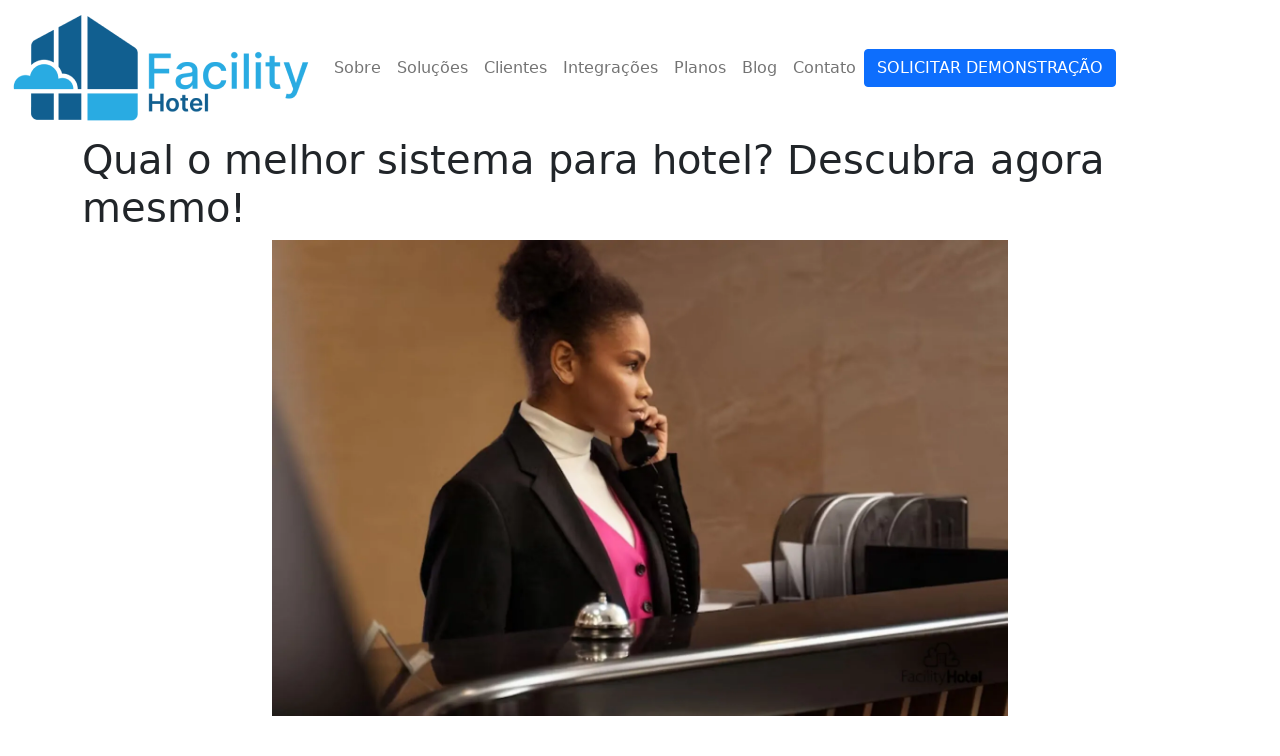

--- FILE ---
content_type: text/html; charset=UTF-8
request_url: https://sistemafacilityhotel.com.br/qual-o-melhor-sistema-para-hotel-descubra-agora-mesmo/
body_size: 21022
content:
<!DOCTYPE html>
<html  lang="pt-BR" >

<head>
    <meta charset="UTF-8">
    <meta name="viewport" content="width=device-width, initial-scale=1.0">
    <!-- <link href="https://cdn.jsdelivr.net/npm/bootstrap@5.0.2/dist/css/bootstrap.min.css" rel="stylesheet" integrity="sha384-EVSTQN3/azprG1Anm3QDgpJLIm9Nao0Yz1ztcQTwFspd3yD65VohhpuuCOmLASjC" crossorigin="anonymous"> -->

    <!-- <script src="https://cdn.jsdelivr.net/npm/bootstrap@5.0.2/dist/js/bootstrap.bundle.min.js" integrity="sha384-MrcW6ZMFYlzcLA8Nl+NtUVF0sA7MsXsP1UyJoMp4YLEuNSfAP+JcXn/tWtIaxVXM" crossorigin="anonymous"></script> -->

    <!-- <link rel="stylesheet" href="https://cdnjs.cloudflare.com/ajax/libs/font-awesome/6.5.2/css/all.min.css" integrity="sha512-SnH5WK+bZxgPHs44uWIX+LLJAJ9/2PkPKZ5QiAj6Ta86w+fsb2TkcmfRyVX3pBnMFcV7oQPJkl9QevSCWr3W6A==" crossorigin="anonymous" referrerpolicy="no-referrer" /> -->

    <!-- <script src="https://cdn.jsdelivr.net/npm/@popperjs/core@2.9.3/dist/umd/popper.min.js"></script> -->

    <!-- <link rel="stylesheet" href="https://unpkg.com/swiper/swiper-bundle.min.css"> -->

	<link rel="icon" href="https://sistemafacilityhotel.com.br/wp-content/uploads/2024/12/favicon_facility_hotel.webp" type="image/x-icon">
	<!-- <link rel="icon" href="/favicon.ico" type="image/x-icon">
	<link rel="shortcut icon" href="/favicon.ico" type="image/x-icon"> -->



    <!-- <link rel="stylesheet" type="text/css" href="/assets_custom/css/style.css"> -->

    <!-- Google Tag Manager -->
    <script>(function(w,d,s,l,i){w[l]=w[l]||[];w[l].push({'gtm.start':
    new Date().getTime(),event:'gtm.js'});var f=d.getElementsByTagName(s)[0],
    j=d.createElement(s),dl=l!='dataLayer'?'&l='+l:'';j.async=true;j.src=
    'https://www.googletagmanager.com/gtm.js?id='+i+dl;f.parentNode.insertBefore(j,f);
    })(window,document,'script','dataLayer','GTM-KC5SBZF');</script>
    <!-- End Google Tag Manager -->
    <meta name="google-site-verification" content="MYou4CZgijV5aHK1B32c5Aeo-zShtN6plTj2XLoLiUo" />

    <meta name='robots' content='index, follow, max-image-preview:large, max-snippet:-1, max-video-preview:-1' />

	<!-- This site is optimized with the Yoast SEO plugin v26.5 - https://yoast.com/wordpress/plugins/seo/ -->
	<title>Qual melhor sistema para hotel? Descubra agora mesmo!</title>
	<meta name="description" content="Descubra qual o melhor sistema para hotel no Brasil. Opte por uma solução completa, eficaz e confiável para o seu negócio hoteleiro." />
	<link rel="canonical" href="https://sistemafacilityhotel.com.br/qual-o-melhor-sistema-para-hotel-descubra-agora-mesmo/" />
	<meta property="og:locale" content="pt_BR" />
	<meta property="og:type" content="article" />
	<meta property="og:title" content="Qual melhor sistema para hotel? Descubra agora mesmo!" />
	<meta property="og:description" content="Descubra qual o melhor sistema para hotel no Brasil. Opte por uma solução completa, eficaz e confiável para o seu negócio hoteleiro." />
	<meta property="og:url" content="https://sistemafacilityhotel.com.br/qual-o-melhor-sistema-para-hotel-descubra-agora-mesmo/" />
	<meta property="og:site_name" content="Sistema Facility Hotel" />
	<meta property="article:published_time" content="2023-09-12T15:07:40+00:00" />
	<meta property="og:image" content="https://sistemafacilityhotel.com.br/wp-content/uploads/2023/09/qual-melhor-sistema-para-hotel-capa.jpg" />
	<meta property="og:image:width" content="1728" />
	<meta property="og:image:height" content="1117" />
	<meta property="og:image:type" content="image/jpeg" />
	<meta name="author" content="admin" />
	<meta name="twitter:card" content="summary_large_image" />
	<meta name="twitter:label1" content="Escrito por" />
	<meta name="twitter:data1" content="admin" />
	<meta name="twitter:label2" content="Est. tempo de leitura" />
	<meta name="twitter:data2" content="7 minutos" />
	<script type="application/ld+json" class="yoast-schema-graph">{"@context":"https://schema.org","@graph":[{"@type":"Article","@id":"https://sistemafacilityhotel.com.br/qual-o-melhor-sistema-para-hotel-descubra-agora-mesmo/#article","isPartOf":{"@id":"https://sistemafacilityhotel.com.br/qual-o-melhor-sistema-para-hotel-descubra-agora-mesmo/"},"author":{"name":"admin","@id":"https://sistemafacilityhotel.com.br/#/schema/person/7e88798e6d5350880c7a29d194d470c8"},"headline":"Qual o melhor sistema para hotel? Descubra agora mesmo!","datePublished":"2023-09-12T15:07:40+00:00","mainEntityOfPage":{"@id":"https://sistemafacilityhotel.com.br/qual-o-melhor-sistema-para-hotel-descubra-agora-mesmo/"},"wordCount":1218,"commentCount":0,"publisher":{"@id":"https://sistemafacilityhotel.com.br/#organization"},"image":{"@id":"https://sistemafacilityhotel.com.br/qual-o-melhor-sistema-para-hotel-descubra-agora-mesmo/#primaryimage"},"thumbnailUrl":"https://sistemafacilityhotel.com.br/wp-content/uploads/2023/09/qual-melhor-sistema-para-hotel-capa.jpg","inLanguage":"pt-BR","potentialAction":[{"@type":"CommentAction","name":"Comment","target":["https://sistemafacilityhotel.com.br/qual-o-melhor-sistema-para-hotel-descubra-agora-mesmo/#respond"]}]},{"@type":"WebPage","@id":"https://sistemafacilityhotel.com.br/qual-o-melhor-sistema-para-hotel-descubra-agora-mesmo/","url":"https://sistemafacilityhotel.com.br/qual-o-melhor-sistema-para-hotel-descubra-agora-mesmo/","name":"Qual melhor sistema para hotel? Descubra agora mesmo!","isPartOf":{"@id":"https://sistemafacilityhotel.com.br/#website"},"primaryImageOfPage":{"@id":"https://sistemafacilityhotel.com.br/qual-o-melhor-sistema-para-hotel-descubra-agora-mesmo/#primaryimage"},"image":{"@id":"https://sistemafacilityhotel.com.br/qual-o-melhor-sistema-para-hotel-descubra-agora-mesmo/#primaryimage"},"thumbnailUrl":"https://sistemafacilityhotel.com.br/wp-content/uploads/2023/09/qual-melhor-sistema-para-hotel-capa.jpg","datePublished":"2023-09-12T15:07:40+00:00","description":"Descubra qual o melhor sistema para hotel no Brasil. Opte por uma solução completa, eficaz e confiável para o seu negócio hoteleiro.","breadcrumb":{"@id":"https://sistemafacilityhotel.com.br/qual-o-melhor-sistema-para-hotel-descubra-agora-mesmo/#breadcrumb"},"inLanguage":"pt-BR","potentialAction":[{"@type":"ReadAction","target":["https://sistemafacilityhotel.com.br/qual-o-melhor-sistema-para-hotel-descubra-agora-mesmo/"]}]},{"@type":"ImageObject","inLanguage":"pt-BR","@id":"https://sistemafacilityhotel.com.br/qual-o-melhor-sistema-para-hotel-descubra-agora-mesmo/#primaryimage","url":"https://sistemafacilityhotel.com.br/wp-content/uploads/2023/09/qual-melhor-sistema-para-hotel-capa.jpg","contentUrl":"https://sistemafacilityhotel.com.br/wp-content/uploads/2023/09/qual-melhor-sistema-para-hotel-capa.jpg","width":1728,"height":1117,"caption":"qual melhor sistema para hotel capa"},{"@type":"BreadcrumbList","@id":"https://sistemafacilityhotel.com.br/qual-o-melhor-sistema-para-hotel-descubra-agora-mesmo/#breadcrumb","itemListElement":[{"@type":"ListItem","position":1,"name":"Início","item":"https://sistemafacilityhotel.com.br/"},{"@type":"ListItem","position":2,"name":"Qual o melhor sistema para hotel? Descubra agora mesmo!"}]},{"@type":"WebSite","@id":"https://sistemafacilityhotel.com.br/#website","url":"https://sistemafacilityhotel.com.br/","name":"Sistema Facility Hotel","description":"","publisher":{"@id":"https://sistemafacilityhotel.com.br/#organization"},"potentialAction":[{"@type":"SearchAction","target":{"@type":"EntryPoint","urlTemplate":"https://sistemafacilityhotel.com.br/?s={search_term_string}"},"query-input":{"@type":"PropertyValueSpecification","valueRequired":true,"valueName":"search_term_string"}}],"inLanguage":"pt-BR"},{"@type":"Organization","@id":"https://sistemafacilityhotel.com.br/#organization","name":"Sistema Facility Hotel","url":"https://sistemafacilityhotel.com.br/","logo":{"@type":"ImageObject","inLanguage":"pt-BR","@id":"https://sistemafacilityhotel.com.br/#/schema/logo/image/","url":"https://sistemafacilityhotel.com.br/wp-content/uploads/2024/10/logo.png","contentUrl":"https://sistemafacilityhotel.com.br/wp-content/uploads/2024/10/logo.png","width":617,"height":174,"caption":"Sistema Facility Hotel"},"image":{"@id":"https://sistemafacilityhotel.com.br/#/schema/logo/image/"}},{"@type":"Person","@id":"https://sistemafacilityhotel.com.br/#/schema/person/7e88798e6d5350880c7a29d194d470c8","name":"admin","image":{"@type":"ImageObject","inLanguage":"pt-BR","@id":"https://sistemafacilityhotel.com.br/#/schema/person/image/","url":"https://secure.gravatar.com/avatar/c23cf1f8719ea265e7a9506c8e757a9fd905c462c3238f2dc348d028fb610e71?s=96&d=mm&r=g","contentUrl":"https://secure.gravatar.com/avatar/c23cf1f8719ea265e7a9506c8e757a9fd905c462c3238f2dc348d028fb610e71?s=96&d=mm&r=g","caption":"admin"},"sameAs":["https://sistemafacilityhotel.com.br"],"url":"https://sistemafacilityhotel.com.br/author/admin/"}]}</script>
	<!-- / Yoast SEO plugin. -->


<link rel='dns-prefetch' href='//cdn.jsdelivr.net' />
<link rel='dns-prefetch' href='//cdnjs.cloudflare.com' />

<link rel="alternate" type="application/rss+xml" title="Feed para Sistema Facility Hotel &raquo;" href="https://sistemafacilityhotel.com.br/feed/" />
<link rel="alternate" type="application/rss+xml" title="Feed de comentários para Sistema Facility Hotel &raquo;" href="https://sistemafacilityhotel.com.br/comments/feed/" />
<link rel="alternate" type="application/rss+xml" title="Feed de comentários para Sistema Facility Hotel &raquo; Qual o melhor sistema para hotel? Descubra agora mesmo!" href="https://sistemafacilityhotel.com.br/qual-o-melhor-sistema-para-hotel-descubra-agora-mesmo/feed/" />
<link rel="alternate" title="oEmbed (JSON)" type="application/json+oembed" href="https://sistemafacilityhotel.com.br/wp-json/oembed/1.0/embed?url=https%3A%2F%2Fsistemafacilityhotel.com.br%2Fqual-o-melhor-sistema-para-hotel-descubra-agora-mesmo%2F" />
<link rel="alternate" title="oEmbed (XML)" type="text/xml+oembed" href="https://sistemafacilityhotel.com.br/wp-json/oembed/1.0/embed?url=https%3A%2F%2Fsistemafacilityhotel.com.br%2Fqual-o-melhor-sistema-para-hotel-descubra-agora-mesmo%2F&#038;format=xml" />
<style id='wp-img-auto-sizes-contain-inline-css'>
img:is([sizes=auto i],[sizes^="auto," i]){contain-intrinsic-size:3000px 1500px}
/*# sourceURL=wp-img-auto-sizes-contain-inline-css */
</style>
<style id='wp-emoji-styles-inline-css'>

	img.wp-smiley, img.emoji {
		display: inline !important;
		border: none !important;
		box-shadow: none !important;
		height: 1em !important;
		width: 1em !important;
		margin: 0 0.07em !important;
		vertical-align: -0.1em !important;
		background: none !important;
		padding: 0 !important;
	}
/*# sourceURL=wp-emoji-styles-inline-css */
</style>
<style id='wp-block-library-inline-css'>
:root{--wp-block-synced-color:#7a00df;--wp-block-synced-color--rgb:122,0,223;--wp-bound-block-color:var(--wp-block-synced-color);--wp-editor-canvas-background:#ddd;--wp-admin-theme-color:#007cba;--wp-admin-theme-color--rgb:0,124,186;--wp-admin-theme-color-darker-10:#006ba1;--wp-admin-theme-color-darker-10--rgb:0,107,160.5;--wp-admin-theme-color-darker-20:#005a87;--wp-admin-theme-color-darker-20--rgb:0,90,135;--wp-admin-border-width-focus:2px}@media (min-resolution:192dpi){:root{--wp-admin-border-width-focus:1.5px}}.wp-element-button{cursor:pointer}:root .has-very-light-gray-background-color{background-color:#eee}:root .has-very-dark-gray-background-color{background-color:#313131}:root .has-very-light-gray-color{color:#eee}:root .has-very-dark-gray-color{color:#313131}:root .has-vivid-green-cyan-to-vivid-cyan-blue-gradient-background{background:linear-gradient(135deg,#00d084,#0693e3)}:root .has-purple-crush-gradient-background{background:linear-gradient(135deg,#34e2e4,#4721fb 50%,#ab1dfe)}:root .has-hazy-dawn-gradient-background{background:linear-gradient(135deg,#faaca8,#dad0ec)}:root .has-subdued-olive-gradient-background{background:linear-gradient(135deg,#fafae1,#67a671)}:root .has-atomic-cream-gradient-background{background:linear-gradient(135deg,#fdd79a,#004a59)}:root .has-nightshade-gradient-background{background:linear-gradient(135deg,#330968,#31cdcf)}:root .has-midnight-gradient-background{background:linear-gradient(135deg,#020381,#2874fc)}:root{--wp--preset--font-size--normal:16px;--wp--preset--font-size--huge:42px}.has-regular-font-size{font-size:1em}.has-larger-font-size{font-size:2.625em}.has-normal-font-size{font-size:var(--wp--preset--font-size--normal)}.has-huge-font-size{font-size:var(--wp--preset--font-size--huge)}.has-text-align-center{text-align:center}.has-text-align-left{text-align:left}.has-text-align-right{text-align:right}.has-fit-text{white-space:nowrap!important}#end-resizable-editor-section{display:none}.aligncenter{clear:both}.items-justified-left{justify-content:flex-start}.items-justified-center{justify-content:center}.items-justified-right{justify-content:flex-end}.items-justified-space-between{justify-content:space-between}.screen-reader-text{border:0;clip-path:inset(50%);height:1px;margin:-1px;overflow:hidden;padding:0;position:absolute;width:1px;word-wrap:normal!important}.screen-reader-text:focus{background-color:#ddd;clip-path:none;color:#444;display:block;font-size:1em;height:auto;left:5px;line-height:normal;padding:15px 23px 14px;text-decoration:none;top:5px;width:auto;z-index:100000}html :where(.has-border-color){border-style:solid}html :where([style*=border-top-color]){border-top-style:solid}html :where([style*=border-right-color]){border-right-style:solid}html :where([style*=border-bottom-color]){border-bottom-style:solid}html :where([style*=border-left-color]){border-left-style:solid}html :where([style*=border-width]){border-style:solid}html :where([style*=border-top-width]){border-top-style:solid}html :where([style*=border-right-width]){border-right-style:solid}html :where([style*=border-bottom-width]){border-bottom-style:solid}html :where([style*=border-left-width]){border-left-style:solid}html :where(img[class*=wp-image-]){height:auto;max-width:100%}:where(figure){margin:0 0 1em}html :where(.is-position-sticky){--wp-admin--admin-bar--position-offset:var(--wp-admin--admin-bar--height,0px)}@media screen and (max-width:600px){html :where(.is-position-sticky){--wp-admin--admin-bar--position-offset:0px}}

/*# sourceURL=wp-block-library-inline-css */
</style><style id='wp-block-heading-inline-css'>
h1:where(.wp-block-heading).has-background,h2:where(.wp-block-heading).has-background,h3:where(.wp-block-heading).has-background,h4:where(.wp-block-heading).has-background,h5:where(.wp-block-heading).has-background,h6:where(.wp-block-heading).has-background{padding:1.25em 2.375em}h1.has-text-align-left[style*=writing-mode]:where([style*=vertical-lr]),h1.has-text-align-right[style*=writing-mode]:where([style*=vertical-rl]),h2.has-text-align-left[style*=writing-mode]:where([style*=vertical-lr]),h2.has-text-align-right[style*=writing-mode]:where([style*=vertical-rl]),h3.has-text-align-left[style*=writing-mode]:where([style*=vertical-lr]),h3.has-text-align-right[style*=writing-mode]:where([style*=vertical-rl]),h4.has-text-align-left[style*=writing-mode]:where([style*=vertical-lr]),h4.has-text-align-right[style*=writing-mode]:where([style*=vertical-rl]),h5.has-text-align-left[style*=writing-mode]:where([style*=vertical-lr]),h5.has-text-align-right[style*=writing-mode]:where([style*=vertical-rl]),h6.has-text-align-left[style*=writing-mode]:where([style*=vertical-lr]),h6.has-text-align-right[style*=writing-mode]:where([style*=vertical-rl]){rotate:180deg}
/*# sourceURL=https://sistemafacilityhotel.com.br/wp-includes/blocks/heading/style.min.css */
</style>
<style id='wp-block-image-inline-css'>
.wp-block-image>a,.wp-block-image>figure>a{display:inline-block}.wp-block-image img{box-sizing:border-box;height:auto;max-width:100%;vertical-align:bottom}@media not (prefers-reduced-motion){.wp-block-image img.hide{visibility:hidden}.wp-block-image img.show{animation:show-content-image .4s}}.wp-block-image[style*=border-radius] img,.wp-block-image[style*=border-radius]>a{border-radius:inherit}.wp-block-image.has-custom-border img{box-sizing:border-box}.wp-block-image.aligncenter{text-align:center}.wp-block-image.alignfull>a,.wp-block-image.alignwide>a{width:100%}.wp-block-image.alignfull img,.wp-block-image.alignwide img{height:auto;width:100%}.wp-block-image .aligncenter,.wp-block-image .alignleft,.wp-block-image .alignright,.wp-block-image.aligncenter,.wp-block-image.alignleft,.wp-block-image.alignright{display:table}.wp-block-image .aligncenter>figcaption,.wp-block-image .alignleft>figcaption,.wp-block-image .alignright>figcaption,.wp-block-image.aligncenter>figcaption,.wp-block-image.alignleft>figcaption,.wp-block-image.alignright>figcaption{caption-side:bottom;display:table-caption}.wp-block-image .alignleft{float:left;margin:.5em 1em .5em 0}.wp-block-image .alignright{float:right;margin:.5em 0 .5em 1em}.wp-block-image .aligncenter{margin-left:auto;margin-right:auto}.wp-block-image :where(figcaption){margin-bottom:1em;margin-top:.5em}.wp-block-image.is-style-circle-mask img{border-radius:9999px}@supports ((-webkit-mask-image:none) or (mask-image:none)) or (-webkit-mask-image:none){.wp-block-image.is-style-circle-mask img{border-radius:0;-webkit-mask-image:url('data:image/svg+xml;utf8,<svg viewBox="0 0 100 100" xmlns="http://www.w3.org/2000/svg"><circle cx="50" cy="50" r="50"/></svg>');mask-image:url('data:image/svg+xml;utf8,<svg viewBox="0 0 100 100" xmlns="http://www.w3.org/2000/svg"><circle cx="50" cy="50" r="50"/></svg>');mask-mode:alpha;-webkit-mask-position:center;mask-position:center;-webkit-mask-repeat:no-repeat;mask-repeat:no-repeat;-webkit-mask-size:contain;mask-size:contain}}:root :where(.wp-block-image.is-style-rounded img,.wp-block-image .is-style-rounded img){border-radius:9999px}.wp-block-image figure{margin:0}.wp-lightbox-container{display:flex;flex-direction:column;position:relative}.wp-lightbox-container img{cursor:zoom-in}.wp-lightbox-container img:hover+button{opacity:1}.wp-lightbox-container button{align-items:center;backdrop-filter:blur(16px) saturate(180%);background-color:#5a5a5a40;border:none;border-radius:4px;cursor:zoom-in;display:flex;height:20px;justify-content:center;opacity:0;padding:0;position:absolute;right:16px;text-align:center;top:16px;width:20px;z-index:100}@media not (prefers-reduced-motion){.wp-lightbox-container button{transition:opacity .2s ease}}.wp-lightbox-container button:focus-visible{outline:3px auto #5a5a5a40;outline:3px auto -webkit-focus-ring-color;outline-offset:3px}.wp-lightbox-container button:hover{cursor:pointer;opacity:1}.wp-lightbox-container button:focus{opacity:1}.wp-lightbox-container button:focus,.wp-lightbox-container button:hover,.wp-lightbox-container button:not(:hover):not(:active):not(.has-background){background-color:#5a5a5a40;border:none}.wp-lightbox-overlay{box-sizing:border-box;cursor:zoom-out;height:100vh;left:0;overflow:hidden;position:fixed;top:0;visibility:hidden;width:100%;z-index:100000}.wp-lightbox-overlay .close-button{align-items:center;cursor:pointer;display:flex;justify-content:center;min-height:40px;min-width:40px;padding:0;position:absolute;right:calc(env(safe-area-inset-right) + 16px);top:calc(env(safe-area-inset-top) + 16px);z-index:5000000}.wp-lightbox-overlay .close-button:focus,.wp-lightbox-overlay .close-button:hover,.wp-lightbox-overlay .close-button:not(:hover):not(:active):not(.has-background){background:none;border:none}.wp-lightbox-overlay .lightbox-image-container{height:var(--wp--lightbox-container-height);left:50%;overflow:hidden;position:absolute;top:50%;transform:translate(-50%,-50%);transform-origin:top left;width:var(--wp--lightbox-container-width);z-index:9999999999}.wp-lightbox-overlay .wp-block-image{align-items:center;box-sizing:border-box;display:flex;height:100%;justify-content:center;margin:0;position:relative;transform-origin:0 0;width:100%;z-index:3000000}.wp-lightbox-overlay .wp-block-image img{height:var(--wp--lightbox-image-height);min-height:var(--wp--lightbox-image-height);min-width:var(--wp--lightbox-image-width);width:var(--wp--lightbox-image-width)}.wp-lightbox-overlay .wp-block-image figcaption{display:none}.wp-lightbox-overlay button{background:none;border:none}.wp-lightbox-overlay .scrim{background-color:#fff;height:100%;opacity:.9;position:absolute;width:100%;z-index:2000000}.wp-lightbox-overlay.active{visibility:visible}@media not (prefers-reduced-motion){.wp-lightbox-overlay.active{animation:turn-on-visibility .25s both}.wp-lightbox-overlay.active img{animation:turn-on-visibility .35s both}.wp-lightbox-overlay.show-closing-animation:not(.active){animation:turn-off-visibility .35s both}.wp-lightbox-overlay.show-closing-animation:not(.active) img{animation:turn-off-visibility .25s both}.wp-lightbox-overlay.zoom.active{animation:none;opacity:1;visibility:visible}.wp-lightbox-overlay.zoom.active .lightbox-image-container{animation:lightbox-zoom-in .4s}.wp-lightbox-overlay.zoom.active .lightbox-image-container img{animation:none}.wp-lightbox-overlay.zoom.active .scrim{animation:turn-on-visibility .4s forwards}.wp-lightbox-overlay.zoom.show-closing-animation:not(.active){animation:none}.wp-lightbox-overlay.zoom.show-closing-animation:not(.active) .lightbox-image-container{animation:lightbox-zoom-out .4s}.wp-lightbox-overlay.zoom.show-closing-animation:not(.active) .lightbox-image-container img{animation:none}.wp-lightbox-overlay.zoom.show-closing-animation:not(.active) .scrim{animation:turn-off-visibility .4s forwards}}@keyframes show-content-image{0%{visibility:hidden}99%{visibility:hidden}to{visibility:visible}}@keyframes turn-on-visibility{0%{opacity:0}to{opacity:1}}@keyframes turn-off-visibility{0%{opacity:1;visibility:visible}99%{opacity:0;visibility:visible}to{opacity:0;visibility:hidden}}@keyframes lightbox-zoom-in{0%{transform:translate(calc((-100vw + var(--wp--lightbox-scrollbar-width))/2 + var(--wp--lightbox-initial-left-position)),calc(-50vh + var(--wp--lightbox-initial-top-position))) scale(var(--wp--lightbox-scale))}to{transform:translate(-50%,-50%) scale(1)}}@keyframes lightbox-zoom-out{0%{transform:translate(-50%,-50%) scale(1);visibility:visible}99%{visibility:visible}to{transform:translate(calc((-100vw + var(--wp--lightbox-scrollbar-width))/2 + var(--wp--lightbox-initial-left-position)),calc(-50vh + var(--wp--lightbox-initial-top-position))) scale(var(--wp--lightbox-scale));visibility:hidden}}
/*# sourceURL=https://sistemafacilityhotel.com.br/wp-includes/blocks/image/style.min.css */
</style>
<style id='wp-block-image-theme-inline-css'>
:root :where(.wp-block-image figcaption){color:#555;font-size:13px;text-align:center}.is-dark-theme :root :where(.wp-block-image figcaption){color:#ffffffa6}.wp-block-image{margin:0 0 1em}
/*# sourceURL=https://sistemafacilityhotel.com.br/wp-includes/blocks/image/theme.min.css */
</style>
<style id='wp-block-paragraph-inline-css'>
.is-small-text{font-size:.875em}.is-regular-text{font-size:1em}.is-large-text{font-size:2.25em}.is-larger-text{font-size:3em}.has-drop-cap:not(:focus):first-letter{float:left;font-size:8.4em;font-style:normal;font-weight:100;line-height:.68;margin:.05em .1em 0 0;text-transform:uppercase}body.rtl .has-drop-cap:not(:focus):first-letter{float:none;margin-left:.1em}p.has-drop-cap.has-background{overflow:hidden}:root :where(p.has-background){padding:1.25em 2.375em}:where(p.has-text-color:not(.has-link-color)) a{color:inherit}p.has-text-align-left[style*="writing-mode:vertical-lr"],p.has-text-align-right[style*="writing-mode:vertical-rl"]{rotate:180deg}
/*# sourceURL=https://sistemafacilityhotel.com.br/wp-includes/blocks/paragraph/style.min.css */
</style>
<style id='global-styles-inline-css'>
:root{--wp--preset--aspect-ratio--square: 1;--wp--preset--aspect-ratio--4-3: 4/3;--wp--preset--aspect-ratio--3-4: 3/4;--wp--preset--aspect-ratio--3-2: 3/2;--wp--preset--aspect-ratio--2-3: 2/3;--wp--preset--aspect-ratio--16-9: 16/9;--wp--preset--aspect-ratio--9-16: 9/16;--wp--preset--color--black: #000000;--wp--preset--color--cyan-bluish-gray: #abb8c3;--wp--preset--color--white: #FFFFFF;--wp--preset--color--pale-pink: #f78da7;--wp--preset--color--vivid-red: #cf2e2e;--wp--preset--color--luminous-vivid-orange: #ff6900;--wp--preset--color--luminous-vivid-amber: #fcb900;--wp--preset--color--light-green-cyan: #7bdcb5;--wp--preset--color--vivid-green-cyan: #00d084;--wp--preset--color--pale-cyan-blue: #8ed1fc;--wp--preset--color--vivid-cyan-blue: #0693e3;--wp--preset--color--vivid-purple: #9b51e0;--wp--preset--color--dark-gray: #28303D;--wp--preset--color--gray: #39414D;--wp--preset--color--green: #D1E4DD;--wp--preset--color--blue: #D1DFE4;--wp--preset--color--purple: #D1D1E4;--wp--preset--color--red: #E4D1D1;--wp--preset--color--orange: #E4DAD1;--wp--preset--color--yellow: #EEEADD;--wp--preset--gradient--vivid-cyan-blue-to-vivid-purple: linear-gradient(135deg,rgb(6,147,227) 0%,rgb(155,81,224) 100%);--wp--preset--gradient--light-green-cyan-to-vivid-green-cyan: linear-gradient(135deg,rgb(122,220,180) 0%,rgb(0,208,130) 100%);--wp--preset--gradient--luminous-vivid-amber-to-luminous-vivid-orange: linear-gradient(135deg,rgb(252,185,0) 0%,rgb(255,105,0) 100%);--wp--preset--gradient--luminous-vivid-orange-to-vivid-red: linear-gradient(135deg,rgb(255,105,0) 0%,rgb(207,46,46) 100%);--wp--preset--gradient--very-light-gray-to-cyan-bluish-gray: linear-gradient(135deg,rgb(238,238,238) 0%,rgb(169,184,195) 100%);--wp--preset--gradient--cool-to-warm-spectrum: linear-gradient(135deg,rgb(74,234,220) 0%,rgb(151,120,209) 20%,rgb(207,42,186) 40%,rgb(238,44,130) 60%,rgb(251,105,98) 80%,rgb(254,248,76) 100%);--wp--preset--gradient--blush-light-purple: linear-gradient(135deg,rgb(255,206,236) 0%,rgb(152,150,240) 100%);--wp--preset--gradient--blush-bordeaux: linear-gradient(135deg,rgb(254,205,165) 0%,rgb(254,45,45) 50%,rgb(107,0,62) 100%);--wp--preset--gradient--luminous-dusk: linear-gradient(135deg,rgb(255,203,112) 0%,rgb(199,81,192) 50%,rgb(65,88,208) 100%);--wp--preset--gradient--pale-ocean: linear-gradient(135deg,rgb(255,245,203) 0%,rgb(182,227,212) 50%,rgb(51,167,181) 100%);--wp--preset--gradient--electric-grass: linear-gradient(135deg,rgb(202,248,128) 0%,rgb(113,206,126) 100%);--wp--preset--gradient--midnight: linear-gradient(135deg,rgb(2,3,129) 0%,rgb(40,116,252) 100%);--wp--preset--gradient--purple-to-yellow: linear-gradient(160deg, #D1D1E4 0%, #EEEADD 100%);--wp--preset--gradient--yellow-to-purple: linear-gradient(160deg, #EEEADD 0%, #D1D1E4 100%);--wp--preset--gradient--green-to-yellow: linear-gradient(160deg, #D1E4DD 0%, #EEEADD 100%);--wp--preset--gradient--yellow-to-green: linear-gradient(160deg, #EEEADD 0%, #D1E4DD 100%);--wp--preset--gradient--red-to-yellow: linear-gradient(160deg, #E4D1D1 0%, #EEEADD 100%);--wp--preset--gradient--yellow-to-red: linear-gradient(160deg, #EEEADD 0%, #E4D1D1 100%);--wp--preset--gradient--purple-to-red: linear-gradient(160deg, #D1D1E4 0%, #E4D1D1 100%);--wp--preset--gradient--red-to-purple: linear-gradient(160deg, #E4D1D1 0%, #D1D1E4 100%);--wp--preset--font-size--small: 18px;--wp--preset--font-size--medium: 20px;--wp--preset--font-size--large: 24px;--wp--preset--font-size--x-large: 42px;--wp--preset--font-size--extra-small: 16px;--wp--preset--font-size--normal: 20px;--wp--preset--font-size--extra-large: 40px;--wp--preset--font-size--huge: 96px;--wp--preset--font-size--gigantic: 144px;--wp--preset--spacing--20: 0.44rem;--wp--preset--spacing--30: 0.67rem;--wp--preset--spacing--40: 1rem;--wp--preset--spacing--50: 1.5rem;--wp--preset--spacing--60: 2.25rem;--wp--preset--spacing--70: 3.38rem;--wp--preset--spacing--80: 5.06rem;--wp--preset--shadow--natural: 6px 6px 9px rgba(0, 0, 0, 0.2);--wp--preset--shadow--deep: 12px 12px 50px rgba(0, 0, 0, 0.4);--wp--preset--shadow--sharp: 6px 6px 0px rgba(0, 0, 0, 0.2);--wp--preset--shadow--outlined: 6px 6px 0px -3px rgb(255, 255, 255), 6px 6px rgb(0, 0, 0);--wp--preset--shadow--crisp: 6px 6px 0px rgb(0, 0, 0);}:where(.is-layout-flex){gap: 0.5em;}:where(.is-layout-grid){gap: 0.5em;}body .is-layout-flex{display: flex;}.is-layout-flex{flex-wrap: wrap;align-items: center;}.is-layout-flex > :is(*, div){margin: 0;}body .is-layout-grid{display: grid;}.is-layout-grid > :is(*, div){margin: 0;}:where(.wp-block-columns.is-layout-flex){gap: 2em;}:where(.wp-block-columns.is-layout-grid){gap: 2em;}:where(.wp-block-post-template.is-layout-flex){gap: 1.25em;}:where(.wp-block-post-template.is-layout-grid){gap: 1.25em;}.has-black-color{color: var(--wp--preset--color--black) !important;}.has-cyan-bluish-gray-color{color: var(--wp--preset--color--cyan-bluish-gray) !important;}.has-white-color{color: var(--wp--preset--color--white) !important;}.has-pale-pink-color{color: var(--wp--preset--color--pale-pink) !important;}.has-vivid-red-color{color: var(--wp--preset--color--vivid-red) !important;}.has-luminous-vivid-orange-color{color: var(--wp--preset--color--luminous-vivid-orange) !important;}.has-luminous-vivid-amber-color{color: var(--wp--preset--color--luminous-vivid-amber) !important;}.has-light-green-cyan-color{color: var(--wp--preset--color--light-green-cyan) !important;}.has-vivid-green-cyan-color{color: var(--wp--preset--color--vivid-green-cyan) !important;}.has-pale-cyan-blue-color{color: var(--wp--preset--color--pale-cyan-blue) !important;}.has-vivid-cyan-blue-color{color: var(--wp--preset--color--vivid-cyan-blue) !important;}.has-vivid-purple-color{color: var(--wp--preset--color--vivid-purple) !important;}.has-black-background-color{background-color: var(--wp--preset--color--black) !important;}.has-cyan-bluish-gray-background-color{background-color: var(--wp--preset--color--cyan-bluish-gray) !important;}.has-white-background-color{background-color: var(--wp--preset--color--white) !important;}.has-pale-pink-background-color{background-color: var(--wp--preset--color--pale-pink) !important;}.has-vivid-red-background-color{background-color: var(--wp--preset--color--vivid-red) !important;}.has-luminous-vivid-orange-background-color{background-color: var(--wp--preset--color--luminous-vivid-orange) !important;}.has-luminous-vivid-amber-background-color{background-color: var(--wp--preset--color--luminous-vivid-amber) !important;}.has-light-green-cyan-background-color{background-color: var(--wp--preset--color--light-green-cyan) !important;}.has-vivid-green-cyan-background-color{background-color: var(--wp--preset--color--vivid-green-cyan) !important;}.has-pale-cyan-blue-background-color{background-color: var(--wp--preset--color--pale-cyan-blue) !important;}.has-vivid-cyan-blue-background-color{background-color: var(--wp--preset--color--vivid-cyan-blue) !important;}.has-vivid-purple-background-color{background-color: var(--wp--preset--color--vivid-purple) !important;}.has-black-border-color{border-color: var(--wp--preset--color--black) !important;}.has-cyan-bluish-gray-border-color{border-color: var(--wp--preset--color--cyan-bluish-gray) !important;}.has-white-border-color{border-color: var(--wp--preset--color--white) !important;}.has-pale-pink-border-color{border-color: var(--wp--preset--color--pale-pink) !important;}.has-vivid-red-border-color{border-color: var(--wp--preset--color--vivid-red) !important;}.has-luminous-vivid-orange-border-color{border-color: var(--wp--preset--color--luminous-vivid-orange) !important;}.has-luminous-vivid-amber-border-color{border-color: var(--wp--preset--color--luminous-vivid-amber) !important;}.has-light-green-cyan-border-color{border-color: var(--wp--preset--color--light-green-cyan) !important;}.has-vivid-green-cyan-border-color{border-color: var(--wp--preset--color--vivid-green-cyan) !important;}.has-pale-cyan-blue-border-color{border-color: var(--wp--preset--color--pale-cyan-blue) !important;}.has-vivid-cyan-blue-border-color{border-color: var(--wp--preset--color--vivid-cyan-blue) !important;}.has-vivid-purple-border-color{border-color: var(--wp--preset--color--vivid-purple) !important;}.has-vivid-cyan-blue-to-vivid-purple-gradient-background{background: var(--wp--preset--gradient--vivid-cyan-blue-to-vivid-purple) !important;}.has-light-green-cyan-to-vivid-green-cyan-gradient-background{background: var(--wp--preset--gradient--light-green-cyan-to-vivid-green-cyan) !important;}.has-luminous-vivid-amber-to-luminous-vivid-orange-gradient-background{background: var(--wp--preset--gradient--luminous-vivid-amber-to-luminous-vivid-orange) !important;}.has-luminous-vivid-orange-to-vivid-red-gradient-background{background: var(--wp--preset--gradient--luminous-vivid-orange-to-vivid-red) !important;}.has-very-light-gray-to-cyan-bluish-gray-gradient-background{background: var(--wp--preset--gradient--very-light-gray-to-cyan-bluish-gray) !important;}.has-cool-to-warm-spectrum-gradient-background{background: var(--wp--preset--gradient--cool-to-warm-spectrum) !important;}.has-blush-light-purple-gradient-background{background: var(--wp--preset--gradient--blush-light-purple) !important;}.has-blush-bordeaux-gradient-background{background: var(--wp--preset--gradient--blush-bordeaux) !important;}.has-luminous-dusk-gradient-background{background: var(--wp--preset--gradient--luminous-dusk) !important;}.has-pale-ocean-gradient-background{background: var(--wp--preset--gradient--pale-ocean) !important;}.has-electric-grass-gradient-background{background: var(--wp--preset--gradient--electric-grass) !important;}.has-midnight-gradient-background{background: var(--wp--preset--gradient--midnight) !important;}.has-small-font-size{font-size: var(--wp--preset--font-size--small) !important;}.has-medium-font-size{font-size: var(--wp--preset--font-size--medium) !important;}.has-large-font-size{font-size: var(--wp--preset--font-size--large) !important;}.has-x-large-font-size{font-size: var(--wp--preset--font-size--x-large) !important;}
/*# sourceURL=global-styles-inline-css */
</style>

<style id='classic-theme-styles-inline-css'>
/*! This file is auto-generated */
.wp-block-button__link{color:#fff;background-color:#32373c;border-radius:9999px;box-shadow:none;text-decoration:none;padding:calc(.667em + 2px) calc(1.333em + 2px);font-size:1.125em}.wp-block-file__button{background:#32373c;color:#fff;text-decoration:none}
/*# sourceURL=/wp-includes/css/classic-themes.min.css */
</style>
<link rel='stylesheet' id='twenty-twenty-one-style-css' href='https://sistemafacilityhotel.com.br/wp-content/themes/facility/style.css?ver=6.9' media='all' />
<link rel='stylesheet' id='twenty-twenty-one-print-style-css' href='https://sistemafacilityhotel.com.br/wp-content/themes/facility/assets/css/print.css?ver=6.9' media='print' />
<link rel='stylesheet' id='bootstrap-css' href='https://cdn.jsdelivr.net/npm/bootstrap@5.0.2/dist/css/bootstrap.min.css?ver=5.0' media='screen' />
<link rel='stylesheet' id='fontawesome-css' href='https://cdnjs.cloudflare.com/ajax/libs/font-awesome/6.5.2/css/all.min.css?ver=6.5.2' media='screen' />
<link rel='stylesheet' id='style-css' href='https://sistemafacilityhotel.com.br/wp-content/themes/facility/assets_custom/css/style.css?ver=5.0' media='screen' />
<link rel='stylesheet' id='fancybox-css' href='https://sistemafacilityhotel.com.br/wp-content/themes/facility/assets/libs/fancybox/fancybox5-0.css?ver=5.0' media='screen' />
<link rel='stylesheet' id='style-custom-css' href='https://sistemafacilityhotel.com.br/wp-content/themes/facility/assets/css/style-custom.css?ver=1.0' media='screen' />
<link rel='stylesheet' id='swipercss-css' href='https://sistemafacilityhotel.com.br/wp-content/themes/facility/assets/libs/swiper/swiper-bundle.min.css?ver=1.0' media='screen' />
<script src="https://sistemafacilityhotel.com.br/wp-includes/js/jquery/jquery.min.js?ver=3.7.1" id="jquery-core-js"></script>
<script src="https://sistemafacilityhotel.com.br/wp-includes/js/jquery/jquery-migrate.min.js?ver=3.4.1" id="jquery-migrate-js"></script>
<link rel="https://api.w.org/" href="https://sistemafacilityhotel.com.br/wp-json/" /><link rel="alternate" title="JSON" type="application/json" href="https://sistemafacilityhotel.com.br/wp-json/wp/v2/posts/1088" /><link rel="EditURI" type="application/rsd+xml" title="RSD" href="https://sistemafacilityhotel.com.br/xmlrpc.php?rsd" />
<meta name="generator" content="WordPress 6.9" />
<link rel='shortlink' href='https://sistemafacilityhotel.com.br/?p=1088' />
<link rel="pingback" href="https://sistemafacilityhotel.com.br/xmlrpc.php"><link rel="icon" href="https://sistemafacilityhotel.com.br/wp-content/uploads/2024/12/cropped-favicon_facility_hotel-32x32.webp" sizes="32x32" />
<link rel="icon" href="https://sistemafacilityhotel.com.br/wp-content/uploads/2024/12/cropped-favicon_facility_hotel-192x192.webp" sizes="192x192" />
<link rel="apple-touch-icon" href="https://sistemafacilityhotel.com.br/wp-content/uploads/2024/12/cropped-favicon_facility_hotel-180x180.webp" />
<meta name="msapplication-TileImage" content="https://sistemafacilityhotel.com.br/wp-content/uploads/2024/12/cropped-favicon_facility_hotel-270x270.png" />
		<style id="wp-custom-css">
			/* Força o espaçamento interno correto no swiper-wrapper */
/*
.swiper-wrapper {
    padding: 0 !important;
    margin: 0 auto !important;
    gap: 20px !important;
    width: fit-content !important;
}
*/
/* Ajuste das slides individuais */
/*.swiper-slide {
    margin: 0 !important;         
    padding: 0 !important;        
    width: auto !important;
    flex-shrink: 0 !important;    
}
*/
/* Ajuste do container externo do swiper */
/*
.swiper {
    padding: 0 !important;
    margin: 0 auto !important;
    max-width: 100% !important;
}
*/
/* Caso o problema seja no container geral */
/*.swiper {
    padding: 20px 0 !important;
	width: auto;
}
*/
/* Correção visual no breakpoint (ex: desktop) */
/*@media (min-width: 1024px) {
    .swiper-wrapper {
        gap: 30px !important;  
    }
}
*/		</style>
		</head>

<body data-rsssl=1 class="wp-singular post-template-default single single-post postid-1088 single-format-standard wp-embed-responsive wp-theme-facility is-light-theme no-js singular">
    
    <!-- Google Tag Manager (noscript) -->
<noscript>
  <iframe
    src="https://www.googletagmanager.com/ns.html?id=GTM-KC5SBZF"
    height="0" width="0"
    style="display:none;visibility:hidden"></iframe>
</noscript>
<!-- End Google Tag Manager (noscript) -->

    <header>
        <nav class="navbar navbar-expand-lg navbar-light">
            <div class="container-fluid justify-content-md-between">
                <a class="navbar-brand" href="https://sistemafacilityhotel.com.br/">
                     <img src="https://sistemafacilityhotel.com.br/wp-content/uploads/2024/12/logos_Facilty_Hotel_3-1.webp" class="img-fluid">
                </a>
                <button class="navbar-toggler" type="button" data-bs-toggle="collapse" data-bs-target="#menuPrincipal" aria-controls="menuPrincipal" aria-expanded="false" aria-label="Toggle navigation">
                    <span class="navbar-toggler-icon"></span>
                </button>
                <div class="mr-5 collapse navbar-collapse" id="menuPrincipal">
                    <ul class="navbar-nav">
                        <li class="nav-item ">
                            <a class="nav-link" href="https://sistemafacilityhotel.com.br/facility-hotel">Sobre</a>
                        </li>
                        <li class="nav-item ">
                            <a class="nav-link" href="https://sistemafacilityhotel.com.br/conheca-o-sistema">Soluções</a>
                        </li>
                        <li class="nav-item ">
                            <a class="nav-link" href="https://sistemafacilityhotel.com.br/clientes">Clientes</a>
                        </li>
                        <li class="nav-item ">
                            <a class="nav-link" href="https://sistemafacilityhotel.com.br/integracao">Integrações</a>
                        </li>
                        <li class="nav-item ">
                            <a class="nav-link" href="https://sistemafacilityhotel.com.br/planos">Planos</a>
                        </li>
                        <li class="nav-item ">
                            <a class="nav-link" href="https://sistemafacilityhotel.com.br/blog">Blog</a>
                        </li>
                        <li class="nav-item ">
                            <a class="nav-link" href="https://sistemafacilityhotel.com.br/contato">Contato</a>
                        </li>
                    </ul>
                    <a class="btn btn-primary ml-md-3" href="https://api.whatsapp.com/send?phone=5519993660263&text=Me interessei pelo sistema." target="_blank">SOLICITAR DEMONSTRAÇÃO</a>
                </div>
            </div>
        </nav>
    </header>
    <section>
        <div class="container conteudo-pagina">
            <div class="row justify-content-center">
                <div class="col-12">
                    <h1>Qual o melhor sistema para hotel? Descubra agora mesmo!</h1>
                </div>
                <div class="col-12 texto-pagina">
                    <div class="row justify-content-center">
                        <div class="col-md-8">
                            <p>
                                <img class="img-fluid d-block mx-auto" src="https://sistemafacilityhotel.com.br/wp-content/uploads/2023/09/qual-melhor-sistema-para-hotel-capa-1568x1014.webp" />
                            </p>
                        </div>
                    </div>
                    
<p>Você sabe qual o melhor sistema para hotel? Essa é uma dúvida pertinente para proprietários de hotéis, pousadas e demais negócios do ramo.&nbsp;</p>



<p>Afinal, em um mercado cada vez mais competitivo, adotar o sistema adequado para gerir todas as complexidades de seu empreendimento pode ser a chave para o sucesso.&nbsp;</p>



<p>Além disso, com uma solução eficiente, é possível otimizar a gestão, melhorar a experiência do cliente e até aumentar a lucratividade. Sendo assim, identificar o <a href="https://sistemafacilityhotel.com.br/" target="_blank" rel="noreferrer noopener">sistema para hotel</a> que mais se alinha à sua necessidade é crucial.&nbsp;</p>



<p>Por isso, preparamos esse conteúdo para mostrar, detalhadamente, quais aspectos considerar para tomar a decisão mais acertada para o seu negócio.&nbsp;</p>



<p>Ou seja, com o objetivo de contribuir para uma escolha informada, baseada em poderosos insights que te auxiliarão nesse processo. Continue acompanhando e boa leitura!</p>



<h2 class="wp-block-heading">Entenda o que é um sistema de gestão para hotéis</h2>



<p>Um sistema de gestão para hotéis é um <a rel="noreferrer noopener" href="https://sistemafacilityhotel.com.br/2023/09/05/a-importancia-da-tecnologia-de-um-sistema-para-hotel-na-gestao-hoteleira-moderna/" target="_blank">software</a> desenvolvido para facilitar e automatizar a administração de um hotel, pousada ou qualquer estabelecimento do ramo hoteleiro.&nbsp;</p>



<p>Nesse sentido, essas ferramentas abordam diversas áreas, variando desde a gestão de reservas, controle financeiro, até a administração do quadro de funcionários.</p>



<p>Sendo assim, a importância de um bom sistema gerencial não pode ser negligenciada. Isso porque ele é fundamental para equilibrar operações diárias, garantindo a satisfação dos clientes e a eficiência na gestão do hotel.&nbsp;</p>



<p>Já pensou gerenciar sem problemas todas as reservas, ou ter um controle financeiro preciso, ou ainda, um gerenciamento de equipe eficaz a apenas alguns cliques de distância?&nbsp;</p>



<p>Ou seja, isso não só minimiza erros e perdas financeiras, como também libera tempo dos gestores para focar em ações estratégicas e na melhoria contínua da experiência do cliente.</p>



<h2 class="wp-block-heading">Afinal, qual o melhor sistema para hotel?</h2>



<figure class="wp-block-image size-large"><img fetchpriority="high" decoding="async" width="1024" height="662" src="https://sistemafacilityhotel.com.br/wp-content/uploads/2023/09/qual-melhor-sistema-para-hotel1-1024x662.webp" alt="imagem ilustrativa qual melhor sistema para hotel1" class="wp-image-1092" srcset="https://sistemafacilityhotel.com.br/wp-content/uploads/2023/09/qual-melhor-sistema-para-hotel1-1024x662.webp 1024w,https://sistemafacilityhotel.com.br/wp-content/uploads/2023/09/qual-melhor-sistema-para-hotel1-300x194.webp 300w,https://sistemafacilityhotel.com.br/wp-content/uploads/2023/09/qual-melhor-sistema-para-hotel1-768x496.webp 768w,https://sistemafacilityhotel.com.br/wp-content/uploads/2023/09/qual-melhor-sistema-para-hotel1-1536x993.webp 1536w,https://sistemafacilityhotel.com.br/wp-content/uploads/2023/09/qual-melhor-sistema-para-hotel1-1568x1014.webp 1568w,https://sistemafacilityhotel.com.br/wp-content/uploads/2023/09/qual-melhor-sistema-para-hotel1.webp 1728w" sizes="(max-width: 1024px) 100vw, 1024px" /></figure>



<p>O universo hoteleiro está cada vez mais competitivo, por isso, encontrar o melhor sistema para hotel é essencial para se destacar e garantir o sucesso do seu negócio. Para fazer essa escolha, é preciso observar alguns <a href="https://sistemafacilityhotel.com.br/servicos/" target="_blank" rel="noreferrer noopener">serviços</a> essenciais.</p>



<h3 class="wp-block-heading">O melhor sistema para hotel deve ter experiência e conhecimento do mercado hoteleiro&nbsp;</h3>



<p>Conhecimento e experiência comprovada são marcas de um excelente sistema para hotel. Empresas que entenderam as complexidades do mercado hoteleiro conseguem criar soluções que atendam às necessidades específicas do setor.&nbsp;</p>



<p>Por exemplo, sistemas como o <strong>Facility Hotel</strong> oferecem justamente a expertise que os hoteleiros necessitam, reunindo vasta experiência, tendo atendido mais de 400 hotéis em todo o Brasil.</p>



<p>Ou seja, isso representa uma garantia de que a empresa entende as demandas e os desafios do segmento.</p>



<h3 class="wp-block-heading">Qual o melhor sistema para hotel que faz automação de processos vitais&nbsp;</h3>



<p>A tecnologia moderna permite que muitos processos manuais sejam automatizados, simplificando a gestão hoteleira. O sistema para hotel ideal deve proporcionar automação de processos vitais, como reservas e controle financeiro.&nbsp;</p>



<p>Nesse caso, o Facility Hotel está à frente nesse quesito, oferecendo automação de reservas, tornando a experiência simplificada para hóspedes e gestão.&nbsp;</p>



<p>Além disso, seu controle financeiro é fácil e intuitivo, possibilitando um acompanhamento eficiente e detalhado do desempenho financeiro do hotel.</p>



<h3 class="wp-block-heading">Hospedagem Amazon AWS: estabilidade e segurança à sua disposição&nbsp;</h3>



<p>A segurança e a estabilidade não podem ser deixadas de lado. Um sistema para hotel eficiente deve garantir a proteção de dados sensíveis e proporcionar estabilidade operacional.&nbsp;</p>



<p>Hospedados na Amazon AWS, os sistemas aproveitam a robustez e a confiabilidade desse serviço de renome mundial e garantem que o serviço estará sempre ativo, evitando prejuízos por inatividade.&nbsp;</p>



<p>Por isso, o Facility Hotel segue essa linha, oferecendo estabilidade e segurança comprovadas com a hospedagem na Amazon AWS. Além disso, a busca pelo melhor sistema para hotel não deve ignorar a questão de inovação.&nbsp;</p>



<p>Vale destacar que o setor hoteleiro é dinâmico, com novas tendências e expectativas dos hóspedes surgindo regularmente. Portanto, um sistema para hotel deve ser capaz de se adaptar a essas mudanças e oferecer atualizações regulares.&nbsp;</p>



<p>Por exemplo, o <strong>Facility Hotel</strong> realiza atualizações a cada duas semanas, garantindo que seus clientes tenham sempre acesso às funcionalidades mais recentes e inovadoras.</p>



<h2 class="wp-block-heading">Vantagens de escolher o Facility Hotel&nbsp;</h2>



<figure class="wp-block-image size-large"><img decoding="async" width="1024" height="662" src="https://sistemafacilityhotel.com.br/wp-content/uploads/2023/09/qual-melhor-sistema-para-hotel2-1024x662.webp" alt="imagem ilustrativa qual melhor sistema para hotel2" class="wp-image-1091" srcset="https://sistemafacilityhotel.com.br/wp-content/uploads/2023/09/qual-melhor-sistema-para-hotel2-1024x662.webp 1024w,https://sistemafacilityhotel.com.br/wp-content/uploads/2023/09/qual-melhor-sistema-para-hotel2-300x194.webp 300w,https://sistemafacilityhotel.com.br/wp-content/uploads/2023/09/qual-melhor-sistema-para-hotel2-768x496.webp 768w,https://sistemafacilityhotel.com.br/wp-content/uploads/2023/09/qual-melhor-sistema-para-hotel2-1536x993.webp 1536w,https://sistemafacilityhotel.com.br/wp-content/uploads/2023/09/qual-melhor-sistema-para-hotel2-1568x1014.webp 1568w,https://sistemafacilityhotel.com.br/wp-content/uploads/2023/09/qual-melhor-sistema-para-hotel2.webp 1728w" sizes="(max-width: 1024px) 100vw, 1024px" /></figure>



<p>Investir no <a rel="noreferrer noopener" href="https://sistemafacilityhotel.com.br/a-empresa/" target="_blank">Facility Hotel</a> é alavancar o sucesso do seu hotel, pois esse sistema apresenta diversos benefícios discerníveis que vão além da simples gestão.</p>



<p>Primeiramente, com o FacilityHotel, a eficiência se torna um pilar do seu hotel. Ao automatizar processos vitais como reservas e gestão financeira, diminui-se o tempo gasto em tarefas operacionais e aumenta-se a produtividade.&nbsp;</p>



<p>Com menos tempo focado em questões operacionais, gestores podem voltar sua atenção para estratégias direcionadas à elevação da satisfação do cliente e ao crescimento do negócio.</p>



<p>Quanto à confiabilidade, a Facility Hotel se destaca. Hospedado na <a rel="noreferrer noopener" href="https://aws.amazon.com/pt/" target="_blank">Amazon AWS</a>, um dos sistemas de armazenamento na nuvem mais confiáveis e seguros do mundo, ele oferece uma plataforma robusta e resiliente.&nbsp;</p>



<p>Esse sistema evita perdas financeiras devido à inatividade e garante que seus dados essenciais estarão seguros e acessíveis quando você precisar. Finalmente, a inovação é um dos grandes diferenciais do Facility Hotel.&nbsp;</p>



<p>Através de atualizações regulares, ele está sempre se adaptando e inovando para atender às demandas sempre crescentes e dinâmicas do setor hoteleiro.&nbsp;</p>



<p>Aliás, ao contar o Motor de Reservas no site e Redes Sociais, e a conexão com Canais de reservas como Booking, Expedia, Decolar.com, Hotéis.com, Airbnb, Hotel Beds, CVC, Omnibees, Hsystem e Bukly, há o aumento de receita do estabelecimento. Afinal, hotéis e pousadas precisam vender mais, e o sistema também ajuda nesse sentido.</p>



<p>Em suma, escolher Facility Hotel é escolher um parceiro que entende as tendências do mercado e está sempre à frente, propondo soluções modernas e eficazes.</p>



<h2 class="wp-block-heading">Adquira o melhor sistema para o seu hotel: Facility Hotel está à sua espera!</h2>



<p>Ao perguntar qual o melhor sistema para hotel, a resposta correta deveria ser a que leva em consideração a eficiência, a confiabilidade e a inovação. Nesse sentido, o <strong>Facility Hotel</strong> é a solução completa para o seu estabelecimento, seja ele um hotel, pousada ou similares.&nbsp;</p>



<p>Sendo um PMS 100% na nuvem, o <strong>Facility Hotel</strong> garante acesso remoto, segurança e uma série de automatizações que facilitam a gestão do seu negócio. Por isso, não perca mais tempo com soluções manuais ou ineficientes.&nbsp;</p>



<p>Escolha o <strong>Facility Hotel</strong> e experimente uma gestão hoteleira mais tranquila, segura e eficaz. Estamos prontos para atendê-lo e ajudá-lo a elevar o seu estabelecimento para o próximo nível.</p>



<p>Se você está pronto para fazer essa mudança em prol do seu negócio, <a rel="noreferrer noopener" href="https://api.whatsapp.com/send/?phone=551936815190&amp;text&amp;type=phone_number&amp;app_absent=0" target="_blank">entre em contato </a>e comece a usar o <strong>Facility Hotel</strong> hoje mesmo.&nbsp;</p>



<p>E não se esqueça de continuar acompanhando o <a href="https://sistemafacilityhotel.com.br/blog/">Blog da Facility Hotel</a> para ficar por dentro das principais novidades e dicas para o setor hoteleiro.&nbsp;</p>
                </div>
            </div>
        </div>
    </section>﻿<footer>
        <div class="whatsapp-flutuante">
        <div class="text-left">
            <a href="https://api.whatsapp.com/send?phone=5519993660263&text=Me interessei pelo sistema." target="_blank">
                <span class="fa-stack fa-2x">
                    <i class="fas fa-circle fa-stack-2x"></i>
                    <i class="fab fa-whatsapp fa-stack-1x"></i>
                </span>
            </a>
        </div>
    </div>
        <div class="container-fluid rodape py-5">
        <div class="col-lg-11 col-xl-10 mx-auto px-0">
            <div class="row align-items-center">

                <div class="col-md-6 col-lg-5">
                    <a href="https://sistemafacilityhotel.com.br/">
                        <img src="https://sistemafacilityhotel.com.br/wp-content/themes/facility/assets/images/logo-footer.png" class="img-fluid">
                    </a>
                    <p class="my-3 paragrafo-footer1">Facilityhotel É Um Sistema 100% Na Nuvem Para Gestão Hoteleira, Acessivel De Qualquer Dispositivo Com Estabilidade 24/7. Beneficiando Mais De 500 Hotéis, Oferecemos Motor De Reservas Integrado, Comunicação Via Whatsapp, Check0In/Out Express, Pagamentos Automatizados, Governança Digital E Emissão De Notas Fiscais. Consulte Valores Rapidamente, Configuramos Sua Conta E Treinamos Sua Equipe Em Até 2 Dias.</p>

                </div>
                <div class="col-md-6 col-lg-7">

                    <div class="nav-container2">
                        <ul class="nav-list2 mt-0">
                            <li class="nav-item2">
                                <a class="nav-link2" href="https://sistemafacilityhotel.com.br/facility-hotel">Sobre</a>
                            </li>
                            <li class="nav-item2">
                                <a class="nav-link2" href="https://sistemafacilityhotel.com.br/conheca-o-sistema">Soluções</a>
                            </li>
                            <li class="nav-item2">
                                <a class="nav-link2" href="https://sistemafacilityhotel.com.br/clientes">Clientes</a>
                            </li>
                            <li class="nav-item2">
                                <a class="nav-link2" href="https://sistemafacilityhotel.com.br/integracao">Integrações</a>
                            </li>
                            <li class="nav-item2">
                                <a class="nav-link2" href="https://sistemafacilityhotel.com.br/planos">Planos</a>
                            </li>
                            <li class="nav-item2">
                                <a class="nav-link2" href="https://sistemafacilityhotel.com.br/blog">Blog</a>
                            </li>
                            <li class="nav-item2">
                                <a class="nav-link2" href="https://sistemafacilityhotel.com.br/contato">Contato</a>
                            </li>
                        </ul>
                    </div>

                    <div class="col-12 d-flex flex-wrap flex-row justify-content-between align-items-center">
                        <p class="texto29 my-3">Atendimento 24 horas</p>

                        <a class="btn btn-primary2 my-3" href="https://api.whatsapp.com/send?phone=5519993660263&text=Me interessei pelo sistema." target="_blank">SOLICITAR DEMONSTRAÇÃO</a>
                    </div>
                    <div class="col-12">
                        <div class="row align-items-center">

                            <div class="col-md-auto d-flex align-items-center mt-3">
                                <i class="fa-brands fa-whatsapp icon-footer"></i>
                                <p class="paragrafo-footer2">(19)3681 5190</p>
                            </div>
                            <div class="col-md-6 col-lg-auto d-flex align-items-center mt-3">
                                <i class="fa-solid fa-envelope icon-footer"></i>
                                <p class="paragrafo-footer2">contato@sistemafacilityhotel.com.br</p>
                            </div>

                            <div class="col-md-6 col-lg-auto d-flex align-items-center mt-3">
                                <i class="fa-solid fa-location-dot icon-footer"></i>
                                <p class="paragrafo-footer2">Rua Olinda Ralston, 410, Vila Formosa, São José do Rio Pardo - SP</p>
                            </div>

                            <div class="col-md-6 col-lg-auto d-flex justify-content-start custom-fa1 mt-3">
                                <a href="https://www.facebook.com/facilityhotel" target="_blank">
                                    <i class="fab fa-facebook-f"></i>
                                </a>&nbsp;&nbsp;
                                <a href="https://www.instagram.com/facility.hotel/" target="_blank">
                                    <i class="fab fa-instagram"></i>
                                </a>&nbsp;&nbsp;
                                <a href="https://www.youtube.com/@facilityhotel1377" target="_blank">
                                    <i class="fab fa-youtube"></i>
                                </a>&nbsp;&nbsp;
                                <!--<a href="https://www.linkedin.com/" target="_blank">
                                            <i class="fa-brands fa-linkedin-in"></i>
                                        </a>&nbsp;&nbsp;
                                        <a href="https://www.x.com/" target="_blank">
                                            <i class="fa-brands fa-x-twitter"></i>
                                        </a>-->&nbsp;&nbsp;
                            </div>


                        </div>

                    </div>


                </div>

            </div>
        </div>
    </div>

    <div class="container-fluid footer-bar">
        <div>
            <p class="mb-0">© Copyright 2024 - Facility Hotel - Todos os direitos reservados</p>
        </div>
    </div>
</footer>
<script>
    const cardContent = {
                    0: {
                hotelName: 'Lake Vilas',
                owner: 'Andreia - Auditora',
                description: 'A experiência com o sistema Facility Hotel é muito satisfatória. Trabalhávamos com um sistema offline antes do Facility, ele veio para nos trazer mobilidade, usabilidade e gestão unificada. A empresa sempre nos atendeu muito bem e em tempo real, além de garantir a disponibilidade do sistema na nuvem! Eu recomendo o sistema Facility Hotel.',
                image: 'https://sistemafacilityhotel.com.br/wp-content/uploads/2024/09/lakevilas.png'
            }
                    , 1: {
                hotelName: 'Associação Banestado',
                owner: 'Nome-proprietario',
                description: 'Estamos com o sistema há 8 anos, desde a implantação sempre tivemos um excelente atendimento, equipe atenciosa, paciente e sempre solícitos as nossas demandas de melhorias. Estão de parabéns pelo atendimento e pela qualidade do produto. Indicamos de olhos fechados e agradecemos imensamente a parceria destes longos anos e dos próximos que virão.',
                image: 'https://sistemafacilityhotel.com.br/wp-content/uploads/2024/09/banestado.png'
            }
                    , 2: {
                hotelName: 'Fazenda do Serrote',
                owner: 'Ricardo - Proprietario',
                description: '',
                image: 'https://sistemafacilityhotel.com.br/wp-content/uploads/2024/09/fazendadoserrote.png'
            }
                    , 3: {
                hotelName: 'Malai Beach',
                owner: 'Proprietario -Fazenda',
                description: 'Estamos utilizando o sistema há quase dois anos, e temos total confiança na operacionalização do sistema. Como somos dois hotéis de pequeno porte ainda não estamos usando o sistema completo. Estamos a medida de nossa necessidade implementando alguns aplicativos. Nestas nossas diligências somos bem atendidos pelo corpo funcional da empresa. Temos contato desde o proprietário até os técnicos de atendimento. Sempre uma equipe atenciosa. É importante registrar neste depoimento que consideramos um parceiro bem desenvolvido e seguro.',
                image: 'https://sistemafacilityhotel.com.br/wp-content/uploads/2024/09/malai.jpg'
            }
        
    };

    function trocarConteudo(cardIndex, novoIndex) {
        const novoConteudo = cardContent[novoIndex];
        const conteudoAtivo = cardContent[cardIndex];

        const cardAtivo = document.querySelector('.card-active');
        cardAtivo.querySelector('.texto-nome-hotel').innerText = novoConteudo.hotelName;
        cardAtivo.querySelector('.texto-nome-proprietario').innerText = novoConteudo.owner;
        cardAtivo.querySelector('.carousel-caption-custom .texto9').innerText = novoConteudo.description;
        cardAtivo.querySelector('img').src = novoConteudo.image;

        const cardClicado = document.querySelector(`.card-custom-2[data-card-index="${novoIndex}"]`);
        cardClicado.querySelector('.texto-nome-hotel').innerText = conteudoAtivo.hotelName;
        cardClicado.querySelector('img').src = conteudoAtivo.image;

        cardClicado.setAttribute('data-card-index', cardIndex);
        cardAtivo.setAttribute('data-card-index', novoIndex);
    }

    document.querySelectorAll('.card-custom-2').forEach(card => {
        card.addEventListener('click', function() {
            const clickedCardIndex = this.getAttribute('data-card-index');
            const activeCardIndex = document.querySelector('.card-active').getAttribute('data-card-index');

            if (clickedCardIndex === activeCardIndex) return;

            trocarConteudo(activeCardIndex, clickedCardIndex);
        });
    });
</script>
<script type="speculationrules">
{"prefetch":[{"source":"document","where":{"and":[{"href_matches":"/*"},{"not":{"href_matches":["/wp-*.php","/wp-admin/*","/wp-content/uploads/*","/wp-content/*","/wp-content/plugins/*","/wp-content/themes/facility/*","/*\\?(.+)"]}},{"not":{"selector_matches":"a[rel~=\"nofollow\"]"}},{"not":{"selector_matches":".no-prefetch, .no-prefetch a"}}]},"eagerness":"conservative"}]}
</script>
<script>document.body.classList.remove("no-js");</script>	<script>
		if (-1 !== navigator.userAgent.indexOf('MSIE') || -1 !== navigator.appVersion.indexOf('Trident/')) {
			document.body.classList.add('is-IE');
		}
	</script>
	<script>
		/(trident|msie)/i.test(navigator.userAgent) && document.getElementById && window.addEventListener && window.addEventListener("hashchange", (function() {
			var t, e = location.hash.substring(1);
			/^[A-z0-9_-]+$/.test(e) && (t = document.getElementById(e)) && (/^(?:a|select|input|button|textarea)$/i.test(t.tagName) || (t.tabIndex = -1), t.focus())
		}), !1);
	</script>
<script src="https://sistemafacilityhotel.com.br/wp-includes/js/comment-reply.min.js?ver=6.9" id="comment-reply-js" async data-wp-strategy="async" fetchpriority="low"></script>
<script id="twenty-twenty-one-ie11-polyfills-js-after">
( Element.prototype.matches && Element.prototype.closest && window.NodeList && NodeList.prototype.forEach ) || document.write( '<script src="https://sistemafacilityhotel.com.br/wp-content/themes/facility/assets/js/polyfills.js"></scr' + 'ipt>' );
//# sourceURL=twenty-twenty-one-ie11-polyfills-js-after
</script>
<script src="https://sistemafacilityhotel.com.br/wp-content/themes/facility/assets/js/responsive-embeds.js?ver=6.9" id="twenty-twenty-one-responsive-embeds-script-js"></script>
<script src="https://cdn.jsdelivr.net/npm/bootstrap@5.0.2/dist/js/bootstrap.bundle.min.js?ver=5.0" id="bootstrapjs-js"></script>
<script src="https://sistemafacilityhotel.com.br/wp-content/themes/facility/assets/libs/fancybox/fancybox5-0.umd.js?ver=5.0" id="fancyboxjs-js"></script>
<script src="https://sistemafacilityhotel.com.br/wp-content/themes/facility/assets/libs/swiper/swiper-bundle.min.js?ver=10.0" id="swiperjs-js"></script>
<script id="wp-emoji-settings" type="application/json">
{"baseUrl":"https://s.w.org/images/core/emoji/17.0.2/72x72/","ext":".png","svgUrl":"https://s.w.org/images/core/emoji/17.0.2/svg/","svgExt":".svg","source":{"concatemoji":"https://sistemafacilityhotel.com.br/wp-includes/js/wp-emoji-release.min.js?ver=6.9"}}
</script>
<script type="module">
/*! This file is auto-generated */
const a=JSON.parse(document.getElementById("wp-emoji-settings").textContent),o=(window._wpemojiSettings=a,"wpEmojiSettingsSupports"),s=["flag","emoji"];function i(e){try{var t={supportTests:e,timestamp:(new Date).valueOf()};sessionStorage.setItem(o,JSON.stringify(t))}catch(e){}}function c(e,t,n){e.clearRect(0,0,e.canvas.width,e.canvas.height),e.fillText(t,0,0);t=new Uint32Array(e.getImageData(0,0,e.canvas.width,e.canvas.height).data);e.clearRect(0,0,e.canvas.width,e.canvas.height),e.fillText(n,0,0);const a=new Uint32Array(e.getImageData(0,0,e.canvas.width,e.canvas.height).data);return t.every((e,t)=>e===a[t])}function p(e,t){e.clearRect(0,0,e.canvas.width,e.canvas.height),e.fillText(t,0,0);var n=e.getImageData(16,16,1,1);for(let e=0;e<n.data.length;e++)if(0!==n.data[e])return!1;return!0}function u(e,t,n,a){switch(t){case"flag":return n(e,"\ud83c\udff3\ufe0f\u200d\u26a7\ufe0f","\ud83c\udff3\ufe0f\u200b\u26a7\ufe0f")?!1:!n(e,"\ud83c\udde8\ud83c\uddf6","\ud83c\udde8\u200b\ud83c\uddf6")&&!n(e,"\ud83c\udff4\udb40\udc67\udb40\udc62\udb40\udc65\udb40\udc6e\udb40\udc67\udb40\udc7f","\ud83c\udff4\u200b\udb40\udc67\u200b\udb40\udc62\u200b\udb40\udc65\u200b\udb40\udc6e\u200b\udb40\udc67\u200b\udb40\udc7f");case"emoji":return!a(e,"\ud83e\u1fac8")}return!1}function f(e,t,n,a){let r;const o=(r="undefined"!=typeof WorkerGlobalScope&&self instanceof WorkerGlobalScope?new OffscreenCanvas(300,150):document.createElement("canvas")).getContext("2d",{willReadFrequently:!0}),s=(o.textBaseline="top",o.font="600 32px Arial",{});return e.forEach(e=>{s[e]=t(o,e,n,a)}),s}function r(e){var t=document.createElement("script");t.src=e,t.defer=!0,document.head.appendChild(t)}a.supports={everything:!0,everythingExceptFlag:!0},new Promise(t=>{let n=function(){try{var e=JSON.parse(sessionStorage.getItem(o));if("object"==typeof e&&"number"==typeof e.timestamp&&(new Date).valueOf()<e.timestamp+604800&&"object"==typeof e.supportTests)return e.supportTests}catch(e){}return null}();if(!n){if("undefined"!=typeof Worker&&"undefined"!=typeof OffscreenCanvas&&"undefined"!=typeof URL&&URL.createObjectURL&&"undefined"!=typeof Blob)try{var e="postMessage("+f.toString()+"("+[JSON.stringify(s),u.toString(),c.toString(),p.toString()].join(",")+"));",a=new Blob([e],{type:"text/javascript"});const r=new Worker(URL.createObjectURL(a),{name:"wpTestEmojiSupports"});return void(r.onmessage=e=>{i(n=e.data),r.terminate(),t(n)})}catch(e){}i(n=f(s,u,c,p))}t(n)}).then(e=>{for(const n in e)a.supports[n]=e[n],a.supports.everything=a.supports.everything&&a.supports[n],"flag"!==n&&(a.supports.everythingExceptFlag=a.supports.everythingExceptFlag&&a.supports[n]);var t;a.supports.everythingExceptFlag=a.supports.everythingExceptFlag&&!a.supports.flag,a.supports.everything||((t=a.source||{}).concatemoji?r(t.concatemoji):t.wpemoji&&t.twemoji&&(r(t.twemoji),r(t.wpemoji)))});
//# sourceURL=https://sistemafacilityhotel.com.br/wp-includes/js/wp-emoji-loader.min.js
</script>
<script>var rocket_lcp_data = {"ajax_url":"https:\/\/sistemafacilityhotel.com.br\/wp-admin\/admin-ajax.php","nonce":"8cefbbdf12","url":"https:\/\/sistemafacilityhotel.com.br\/qual-o-melhor-sistema-para-hotel-descubra-agora-mesmo","is_mobile":false,"elements":"img, video, picture, p, main, div, li, svg, section, header","width_threshold":1600,"height_threshold":700,"delay":500,"debug":null}</script><script data-name="wpr-lcp-beacon" src='https://sistemafacilityhotel.com.br/wp-content/plugins/wp-rocket/assets/js/lcp-beacon.min.js' async></script></body>

</html>
<!-- This website is like a Rocket, isn't it? Performance optimized by WP Rocket. Learn more: https://wp-rocket.me -->